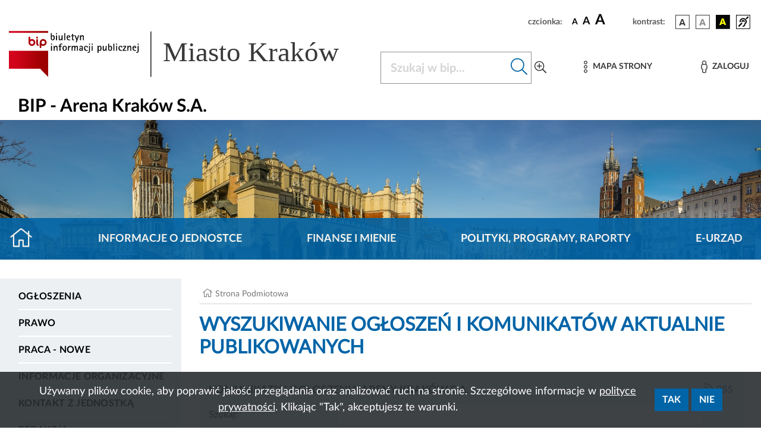

--- FILE ---
content_type: application/javascript
request_url: https://www.bip.krakow.pl/build/modules/oko.4be5a806.js
body_size: 706
content:
(self.webpackChunk=self.webpackChunk||[]).push([[999],{1038:(e,i,t)=>{"use strict";t(8527);var r=t(9323),n=t(9755);function a(e){flatpickr.localize(r.Polish),e.flatpickr({wrap:!0})}n(document).ready((function(){n("#pubOdcont")&&a(n("#pubOdcont")),n("#pubDocont")&&a(n("#pubDocont"))}))},9323:function(e,i){!function(e){"use strict";var i="undefined"!=typeof window&&void 0!==window.flatpickr?window.flatpickr:{l10ns:{}},t={weekdays:{shorthand:["Nd","Pn","Wt","Śr","Cz","Pt","So"],longhand:["Niedziela","Poniedziałek","Wtorek","Środa","Czwartek","Piątek","Sobota"]},months:{shorthand:["Sty","Lut","Mar","Kwi","Maj","Cze","Lip","Sie","Wrz","Paź","Lis","Gru"],longhand:["Styczeń","Luty","Marzec","Kwiecień","Maj","Czerwiec","Lipiec","Sierpień","Wrzesień","Październik","Listopad","Grudzień"]},rangeSeparator:" do ",weekAbbreviation:"tydz.",scrollTitle:"Przewiń, aby zwiększyć",toggleTitle:"Kliknij, aby przełączyć",firstDayOfWeek:1,time_24hr:!0,ordinal:function(){return"."}};i.l10ns.pl=t;var r=i.l10ns;e.Polish=t,e.default=r,Object.defineProperty(e,"__esModule",{value:!0})}(i)}},e=>{e.O(0,[755,527],(()=>{return i=1038,e(e.s=i);var i}));e.O()}]);